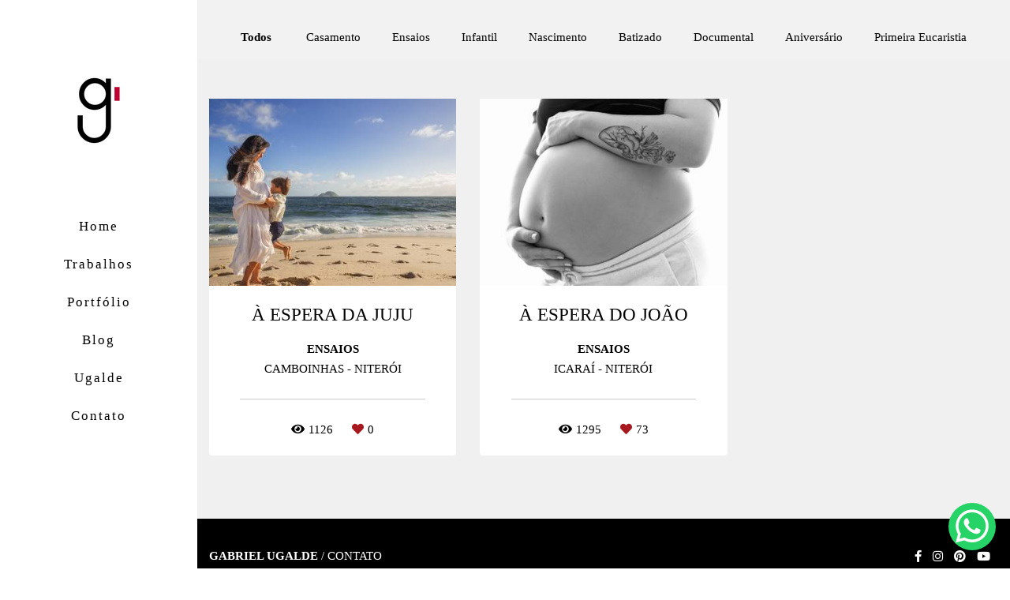

--- FILE ---
content_type: text/html; charset=utf-8
request_url: https://www.gabrielugalde.com/portfolio/tag/gestantes2021
body_size: 4501
content:
<!DOCTYPE html>
<html lang="pt-BR">

<head>
  <title>Trabalhos - Gabriel Ugalde</title>
  <meta charset="UTF-8">
  <meta name="description" content="Portfólio de Trabalhos por Gabriel Ugalde">
  <meta name="keywords" content="gabriel ugalde fotografia,fotografo de familia niteroi,fotos de gestantes em niteroi,ideias para fotos de gestantes,cuidados com o bebe,10 fotos de maes que voce tem que ver,os melhores lugares de niteroi,dicas para fotografar em niteroi,como fazer fotos de gestante,como fazer fotos de casal,dicas para melhorar as suas fotografias,o que tem pra fazer em niteroi,dicas para ficar mais bonita nas fotos,como fazer um ensaio fotografico,o que é preciso para fazer um ensaio fotografico,fotografo de familia em casa,fotografo de ensaio na praia,fotos de ensaios na praia,fotografia lifestyle,fotografia lifestyle em casa,fotos de familia em casa,fotos espontaneas,como fazer fotos espontaneas,decoração de festa infantil,ensaios fotograficos em niteroi,ensaios fotograficos no rj,roupas para ensaio na praia,roupas para book de gestante,fotos criativas de ensaios,gabriel fotografo,fotos autorais,saiba o que fazer em um ensaio fotografico,fotos em familia em casa,porta retrato,porta retrato para casa,momentos felizes em familia,ultimas semanas de gestaçao,primeiras semanas de gestaçao,o que fazer na gestaçao,fotos criativas em familia,o que fazer em familia,temas para aniversario infantil,aniversario infantil menina,aniversario infantil menino,tema aniversario infantil menina,tema aniversario infantil menino,ideias criativas para festa infantil,ideias criativas para aniversario infantil,cuidados na gestaçao,lugares para fotografar gestantes em niteroi,lugares para fotografar gestantes no rj,com quantas semanas faz ensaio fotografico de gestante,roupas para ensaios de gestante,gabriel fotografo niteroi,fotografia documental de familia niteroi,ensaio fotograficos em casa,como fotografar eventos infantis,fotos de batizado em niteroi,igrejas para batizar em niteroi,como fazer fotos de batismo,fotografo de batismo em niteroi,fotos de batizado em niteroi,fotografia lifestyle de bebe,fotografia lifestyle em niteroi,quais sao so melhores lugares para fotografar em niteroi,fotografo de familia icarai">
  <meta name="author" content="">
  <meta property="og:title" content="Trabalhos - Gabriel Ugalde">
  <meta property="og:description" content="Portfólio de Trabalhos por Gabriel Ugalde">
  <meta property="og:type" content="website">
  <meta property="og:url" content="https://www.gabrielugalde.com/portfolio/tag/gestantes2021">
  <meta property="og:image" itemprop="image" content="https://alfred.alboompro.com/crop/width/600/height/400/mode/jpeg/quality/70/url/storage.alboom.ninja/sites/5139/img/og_image/logo-01.png?t=1593132997">
  <meta property="og:image:type" content="image/jpeg">
  <meta property="og:image:width" content="600">
  <meta property="og:image:height" content="400">
  <meta name="viewport" content="width=device-width, initial-scale=1.0, user-scalable=yes">
  <meta name="mobile-web-app-capable" content="yes">

  
      <!-- Canonical URL -->
    <link rel="canonical" href="https://www.gabrielugalde.com/portfolio/gestantes2021">
  
  <link rel="shortcut icon" type="image/png" href="https://storage.alboompro.com/static/favicon_alboom.png">  <meta name="google-site-verification" content="google-site-verification=MWNQ_xvfKVCks-eAdJR1oSaUgQdBSOoSqrIBIk_1kTc" />
      <link rel="stylesheet" href="https://bifrost.alboompro.com/static/boom-v3/themes/5/dist/css/main.min.css?v=2.8.594" id="cssPath">
          <link rel="stylesheet" href="https://bifrost.alboompro.com/static/boom-v3/assets/vendors/font-awesome/5.15.4/css/all.min.css?v=2.8.594">
  
  <style type="text/css">/*TESTIMONIALS*/
.cs--testimonials .owl-carousel .owl-stage-outer {
    min-height: 350px;
}
.testimonial-section .tsc__text {
  line-height: 1.5rem;
}
.nd__button {
    top: 30px;
}
.additional-info{
  margin-bottom: 30px;
}
@media screen and (max-width:1024px){
  body:not(.sidenav) .mc--album:not(.mc--album-parallax){
  padding-top:0px; 
  }
  .page-cover .container{
    padding:0;
  }
  .about-section .as__content{
    padding:20px;
  }
  .mc--about .about-section .as__description{
    padding:0;
  } 
  .nd__social{
    bottom:40px;
  }
}

@media screen and (max-width: 767px){
  .mc--album .article-content .container{
   padding-top: 40px; 
  }
}

body:not(.sidenav) .banner-section.bs--standard{
  padding-bottom: 40px;
}
/*GENERAL*/
.cs--last-jobs, 
.cs--most-viewed, 
.cs--instagram, 
.cs--portfolio, 
.mc--about, 
.mc--contact, 
.cs--blog{
  background-color: rgba(0,0,0,.06);
}
.content-status:before{
  opacity: .2;
}
.content-preview:nth-child(4), .content-preview:nth-child(5), .content-preview:nth-child(6){
  margin-bottom: 20px;
}
.contact-input{
  padding: 15px;
  font-size: 1rem;
}.boom-button, .cp__alboom-type{background-color:rgba(0, 0, 0, 1);font-family:'MontserratLight';border-radius:0px;}
.boom-button, .cp__alboom-type, body .cp__alboom-type:hover{border-color:rgba(0, 0, 0, 1);color:rgba(255, 255, 255, 1);}
.boom-button:hover{background-color:rgba(255, 255, 255, 1);border-color:rgba(0, 0, 0, 1);color:rgba(0, 0, 0, 1);}
.mhm__item{color:rgba(0, 0, 0, 1);}
.mhm__item:hover{color:rgba(212, 212, 212, 1);}
.main-header{background-color:rgba(255, 255, 255, 1);}
html, body, .contact-input{color:rgba(0, 0, 0, 1);}
.cs__title{color:rgba(0, 0, 0, 1);font-family:'MontserratLight';}
.fr-view a{color:rgba(188, 0, 0, 0.97);}
.fr-view a:hover{color:rgba(221, 0, 7, 1);}
.footer{background-color:rgba(0, 0, 0, 1);color:rgba(255, 255, 255, 1);}
.footer .boom-button, .footer .cp__alboom-type{background-color:rgba(0, 0, 0, 1);border-color:rgba(255, 255, 255, 1);color:rgba(255, 255, 255, 1);}
.footer .boom-button:hover, .footer .cp__alboom-type:hover{background-color:rgba(255, 255, 255, 1);border-color:rgba(255, 255, 255, 1);color:rgba(255, 255, 255, 1);}
.mh__menu, .mhm__item{font-size:17px;letter-spacing:2px;}
.b__info .b__heading{font-size:30px;letter-spacing:0.8px;font-family:'MontserratLight';}
.b__info .b__subtitle{letter-spacing:2.1px;font-size:24px;font-family:'MontserratThin';}
h2.cs__title{font-size:22px;letter-spacing:2.1px;}
html, body{font-size:15px;font-family:'MontserratLight';}
.mh__menu{font-family:'MontserratThin';}
.cp--album-preview a:hover .cp__thumbnail:before{background-color:rgba(255, 255, 255, 0.83);}
.cp--album-preview .cp__container{color:rgba(0, 0, 0, 1);}
.b__info{color:rgba(255, 255, 255, 0.61);}
body{background-color:rgba(255, 255, 255, 1);}
.mh__logo figure img{max-width:100%;max-height:100%;}
body:not(.sidenav) .mhm__item{padding:10px 4px;}
body.sidenav .mhm__item{padding-top:4px;padding-bottom:4px;}
.bs--grid .b__container{margin:1px;width:calc(25% - 2px);}
.nav-drawer .ndc__item:hover{color:rgb(212, 212, 212);}
.content-preview:hover .cp__thumbnail:before{background-color:rgba(255, 255, 255, .8);}</style>
  


  
  
  
  
  
  <script>
    window.templateId = 5  </script>
</head>

<body ontouchstart="" class="page-jobs sidenav 
  ">
  
  <div class="menu-container
    sidenav" id="menuContainer">

    <header class="main-header sidenav mh--a-center" id="mainHeader">

      <div class="container">
        <a href="/" class="mh__logo" title="Página inicial de Gabriel Ugalde">
          <figure>
            <img src="https://alfred.alboompro.com/resize/width/370/height/150/quality/99/url/storage.alboom.ninja/sites/5139/img/logo/logo-04.png?t=1591382512" alt="Gabriel Ugalde" class=" accelerated">
          </figure>
        </a>
        <nav class="mh__menu mh__menu-separator-none" id="mainMenu">

          
              <a href="/home"  class="mhm__item">
                Home              </a>

            
              <a href="/portfolio"  class="mhm__item">
                Trabalhos              </a>

            
              <a href="/galerias"  class="mhm__item">
                Portfólio              </a>

            
              <a href="/blog"  class="mhm__item">
                Blog              </a>

            
              <a href="/sobre"  class="mhm__item">
                Ugalde              </a>

            
              <a href="/contato"  class="mhm__item">
                Contato              </a>

                    </nav>
      </div>
    </header>

    <nav class="nav-drawer 
      light-dark" id="navDrawer">
      <a href="/" class="nd__logo" title="Página inicial de Gabriel Ugalde">'
        <figure>
          <img src="https://storage.alboom.ninja/sites/5139/img/logo/logo-04.png?t=1591382512" alt="Logotipo de Gabriel Ugalde">
        </figure>
      </a>
      <div class="nd__content">

        
            <a href="/home"  class="ndc__item mhm__item">
              Home            </a>

          
            <a href="/portfolio"  class="ndc__item mhm__item">
              Trabalhos            </a>

          
            <a href="/galerias"  class="ndc__item mhm__item">
              Portfólio            </a>

          
            <a href="/blog"  class="ndc__item mhm__item">
              Blog            </a>

          
            <a href="/sobre"  class="ndc__item mhm__item">
              Ugalde            </a>

          
            <a href="/contato"  class="ndc__item mhm__item">
              Contato            </a>

          
      </div>

      <div class="nd__social light-dark">
        <ul class="nds-list">
                      <li class="ndsl__item mhm__item">
              <a href="https://facebook.com/gabrielugaldefotografia" target="_blank" title="Facebook de Gabriel Ugalde">
                <i class="fab fa-facebook-f"></i>
              </a>
            </li>
                                <li class="ndsl__item mhm__item">
              <a href="https://instagram.com/gabriel.m.ugalde" target="_blank" title="Instagram de Gabriel Ugalde">
                <i class="fab fa-instagram"></i>
              </a>
            </li>
                  </ul>
      </div>
    </nav>

    <a href="#" id="nav-hamburguer" class="nd__button no-link
        light-dark" data-toggle-class="js-fixed" data-toggle-target="menuContainer">
      <i class="ndb__icon top"></i>
      <i class="ndb__icon middle"></i>
      <i class="ndb__icon bottom"></i>
    </a>

  </div>
<main class="main-content mc--jobs" id="jobsPage">

  <nav class="category-menu">
    <div class="container">
      <a href="/portfolio/trabalhos"  class="cm__item cmi--active">Todos</a>
      <a href="/portfolio/casamento" title="Casamento"class="cm__item">Casamento</a><a href="/portfolio/ensaios" title="Ensaios"class="cm__item">Ensaios</a><a href="/portfolio/infantil" title="Infantil"class="cm__item">Infantil</a><a href="/portfolio/nascimento" title="Nascimento"class="cm__item">Nascimento</a><a href="/portfolio/batizado" title="Batizado"class="cm__item">Batizado</a><a href="/portfolio/documental" title="Documental"class="cm__item">Documental</a><a href="/portfolio/aniversario" title="Aniversário"class="cm__item">Aniversário</a><a href="/portfolio/primeira-eucaristia" title="Primeira Eucaristia"class="cm__item">Primeira Eucaristia</a>    </div>
  </nav>

  <div class="content-section cs--portfolio cs--content-preview">
    <div class="container">
      <div class="cs__content" id="contentSection">
        

  <article class="content-preview cp--album-preview cp--type-photo col-3">
    <a href="/portfolio/ensaios/837830-a-espera-da-juju" title="Confira o Ensaios de À espera da Juju">
      <div class="cp__thumbnail">
        <img src="[data-uri]" data-original="https://alfred.alboompro.com/crop/width/370/height/280/type/jpeg/quality/70/url/storage.alboom.ninja/sites/5139/albuns/837830/julia-22.jpg?t=1622051991" alt="Ensaios de À espera da Juju">
        <span class="cp__alboom-type">Veja mais</span>
      </div>
      <div class="cp__container">
        <header class="cp__header">
          <h3 class="cp__title" title="À espera da Juju">À espera da Juju</h3>
          <span class="cp__additional cp__description">Ensaios </span>

          <!-- Verifica se o álbum possui o local -->
                      <span class="cp__additional cp__city">Camboinhas - Niterói</span>
          
        </header>
        <span class="cp__alboom-type">Veja mais</span>
        <footer class="content-status"  data-album-id=837830 >
                      <span class="cst__item cst__item-views"><i class="fa fa-eye"></i><span class="album_views_update">1126</span></span>
          
                      <span class="cst__item cst__item-likes"><i class="fa fa-heart"></i><span class="album_likes_update">0</span></span>
                  </footer>
      </div>
    </a>
  </article>
  

  <article class="content-preview cp--album-preview cp--type-photo col-3">
    <a href="/portfolio/ensaios/817422-a-espera-do-joao" title="Confira o Ensaios de À espera do João">
      <div class="cp__thumbnail">
        <img src="[data-uri]" data-original="https://alfred.alboompro.com/crop/width/370/height/280/type/jpeg/quality/70/url/storage.alboom.ninja/sites/5139/albuns/817422/joo-34.jpg?t=1618333686" alt="Ensaios de À espera do João">
        <span class="cp__alboom-type">Veja mais</span>
      </div>
      <div class="cp__container">
        <header class="cp__header">
          <h3 class="cp__title" title="À espera do João">À espera do João</h3>
          <span class="cp__additional cp__description">Ensaios </span>

          <!-- Verifica se o álbum possui o local -->
                      <span class="cp__additional cp__city">Icaraí - Niterói</span>
          
        </header>
        <span class="cp__alboom-type">Veja mais</span>
        <footer class="content-status"  data-album-id=817422 >
                      <span class="cst__item cst__item-views"><i class="fa fa-eye"></i><span class="album_views_update">1295</span></span>
          
                      <span class="cst__item cst__item-likes"><i class="fa fa-heart"></i><span class="album_likes_update">73</span></span>
                  </footer>
      </div>
    </a>
  </article>
        </div>
    </div>
      </div>

</main>
  

  <footer class="footer f--minimal " id="infoFooter">
    <div class="container">
              <div class="col-6 col-480-12 f__section fs--author">
          <strong class="fs__strong">Gabriel Ugalde</strong>
          /
          <a class="fm__link" href="/contato" title="Entre em contato">Contato</a>        </div>
      
      
      
      <section class="col-3 col-480-12 f__section fs--contact">
        
                      
<ul class="social-list">
      <li class="sl__item">
      <a href="https://facebook.com/gabrielugaldefotografia" target="_blank" title="Facebook de Gabriel Ugalde">
        <i class="fab fa-facebook-f"></i>
      </a>
  </li>
      <li class="sl__item">
      <a href="https://instagram.com/gabriel.m.ugalde" target="_blank" title="Instagram de Gabriel Ugalde">
        <i class="fab fa-instagram"></i>
      </a>
  </li>
        <li class="sl__item">
      <a href="https://pinterest.com/fotografia" target="_blank" title="Pinterest de Gabriel Ugalde">
        <i class="fab fa-pinterest"></i>
      </a>
  </li>
          <li class="sl__item">
      <a href="https://youtube.com/channel/UC_L3fjAWoX2mtRettqAaJ0Q" target="_blank" title="YouTube de Gabriel Ugalde">
        <i class="fab fa-youtube"></i>
      </a>
  </li>
      </ul>
          
                  </div>
      </section>
    </div>
  </footer>

  
  
      <div class="whatsapp-button whatsapp-right whatsapp-big">
            <a class="whatsapp-icon" target="_blank" href="https://api.whatsapp.com/send?phone=5521988720200&text=Olá, estava visitando seu site e me interessei pelo seu trabalho.">
        <img src="https://bifrost.alboompro.com/static/icon/whatsapp/flat.svg" alt="Logo do Whatsapp" />
      </a>
    </div>
  
    <div class="main-footer" id="mainFooter">
    <a href="#" id="goTop" class="go-top fade no-link" title="Ir para o topo">
      <i class="fa fa-chevron-up"></i>
    </a>

          <div class="footer-alboom">
        <div class="container alboom-credits">
          <a href="https://www.alboompro.com/?ref=2115" target="_blank" title="Alboom - Prosite">
            Feito com <b>Alboom</b>                      </a>
        </div>
      </div>
      </div>

  <script src="https://bifrost.alboompro.com/static/boom-v3/assets/vendors/libj/2.2.4/libj.min.js?v=2.8.594"></script>

  
  
  

  
      <script src="https://bifrost.alboompro.com/static/boom-v3/dist/main.min.js?v=2.8.594"></script>
  
  
  
  
  
  
  
  
    </body>

  </html>